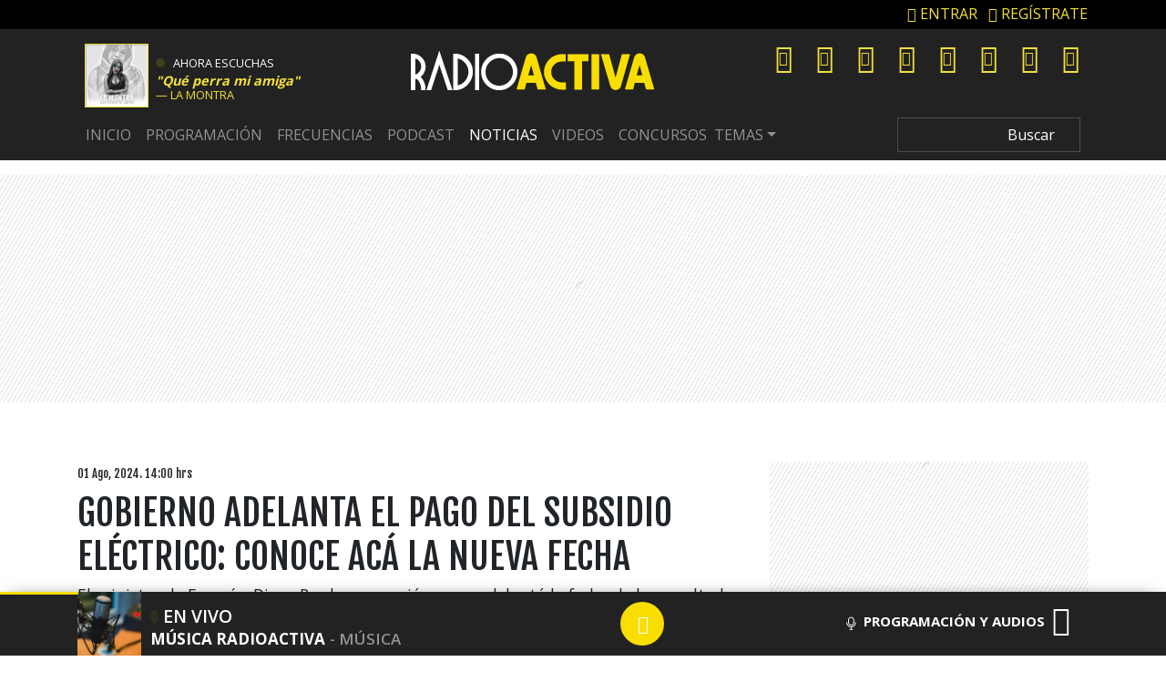

--- FILE ---
content_type: text/css
request_url: https://playertop.radioactiva.cl/psdmedia/media/top/skins/genericv2/assets/radioacktiva/css/fuentes.css
body_size: -163
content:
@font-face {
    font-family: 'proxima_nova';
    src: url('../fonts/proxima_nova_regular.eot');
    src: url('../fonts/proxima_nova_regular.eot?#iefix') format('embedded-opentype'),
         url('../fonts/proxima_nova_regular.woff') format('woff'),
         url('../fonts/proxima_nova_regular.ttf') format('truetype'),
         url('../fonts/proxima_nova_regular.svg#proxima_nova_rgregular') format('svg');
}
@font-face {
    font-family: 'proxima_nova';
    src: url('../fonts/proxima_nova_semibold.eot');
    src: url('../fonts/proxima_nova_semibold.eot?#iefix') format('embedded-opentype'),
         url('../fonts/proxima_nova_semibold.woff') format('woff'),
         url('../fonts/proxima_nova_semibold.ttf') format('truetype'),
         url('../fonts/proxima_nova_semibold.svg#proxima_nova_ltsemibold') format('svg');
    font-weight: 600;
    font-style: normal;
}
@font-face {
    font-family: 'proxima_nova';
    src: url('../fonts/proxima_nova_bold.eot');
    src: url('../fonts/proxima_nova_bold.eot?#iefix') format('embedded-opentype'),
         url('../fonts/proxima_nova_bold.woff') format('woff'),
         url('../fonts/proxima_nova_bold.ttf') format('truetype'),
         url('../fonts/proxima_nova_bold.svg#proxima_nova_rgbold') format('svg');
    font-weight: 700;
    font-style: normal;
}

--- FILE ---
content_type: text/xml;charset=utf-8
request_url: https://np.tritondigital.com/public/nowplaying?mountName=ACTIVA&numberToFetch=1&eventType=track&_=1768361045314
body_size: 758
content:
<?xml version="1.0" encoding="UTF-8"?><nowplaying-info-list><nowplaying-info mountName="ACTIVA" timestamp="1768360887" type="track"><property name="cue_time_start"><![CDATA[1768360887886]]></property><property name="cue_title"><![CDATA[Qué perra mi amiga]]></property><property name="track_album_name"><![CDATA[Qué perra mi amiga]]></property><property name="track_artist_name"><![CDATA[La Montra]]></property><property name="track_cover_url"><![CDATA[https://Recursosweb.prisaradio.com/fotos/dest/010006305590.jpg]]></property><property name="track_id"><![CDATA[705603]]></property></nowplaying-info></nowplaying-info-list>

--- FILE ---
content_type: application/x-javascript;charset=utf-8
request_url: https://smetrics.radioactiva.cl/id?d_visid_ver=5.4.0&d_fieldgroup=A&mcorgid=2387401053DB208C0A490D4C%40AdobeOrg&mid=65174016699245105415586356842014964607&ts=1768361047158
body_size: -40
content:
{"mid":"65174016699245105415586356842014964607"}

--- FILE ---
content_type: application/javascript
request_url: https://www.radioactiva.cl/wp-content/themes/10cha/js/pp/permanent-player.js?ver=25.0.12
body_size: 9181
content:
const DEBUG = {
    enabled: false,
    prefix: '[DEBUG]',
    style: 'background: #222; color: #bada55; padding: 2px;'
};

const AUDIO_RECOMMENDATIONS_URL = "https://fapi-top.prisasd.com/api/v2/search/{PLAYER_NAME}/audio/tags?orderBy=modify_at%7Cdesc&size={SIZE}&tags={ALL_TAGS}";
const AUDIO_SEARCH_URL = "https://fapi-top.prisasd.com/api/v2/search/{PLAYER_NAME}/audio/idref/{ID_REF}";
const LIVE_AUDIO_INTERVAL = 120000;
const DEFAULT_DATA = {
    title: 'Programación local',
    presenter: '',
    image: ajax_player_data ? ajax_player_data.default_image : '',
    radio: "radioactivachile",
    idRef: "radioactiva",
    radioid: "018095"
}
let NEWS_TITLE = "AUDIOS";
let NEWS_TAG = "PALABRA_QUE_ES_NOTICIA_FUTURO_945_P";

let RADIO_DATA = null;
let playerName = ajax_player_data ? ajax_player_data.player_name : '';
let disablePlay = false;
let playerId = null;
let shareUrl = document.location;
let volume = 0.7;
let isMuted = false;
let lastAudios = [];
let permanentPlayer = null;
let externalPlayer = null;
let progressBars = null;
let adsTimer = null;
let adsTimeout = null;
let audio_recomendation = null;
let publi_open_player = false;
let forcePlayTimer = null;
let radio_programation = null;

jQuery(document).ready(function ($) {
    DEBUG.enabled = typeof (wp_debug) != 'undefined' && wp_debug;
    progressBars = jQuery('.progress-bar');

    NEWS_TITLE = 'AUDIO';
    NEWS_TAG = jQuery('#tab-news').data('mount');

    try {
        let default_info = jQuery("#default-radio");
        DEFAULT_DATA.radio = default_info.text();
        DEFAULT_DATA.idRef = default_info.data('idref');
        DEFAULT_DATA.normalized = default_info.data('normalized');
        RADIO_DATA = {
            title: DEFAULT_DATA.title,
            presenter: null,
            image: DEFAULT_DATA.image,
            radio: DEFAULT_DATA.radio,
            idRef: DEFAULT_DATA.idRef,
            radioid: DEFAULT_DATA.radioid,
            time: DEFAULT_DATA.time,
            endTime: DEFAULT_DATA.endTime
        }
        radio_programation = DEFAULT_DATA.idRef;
    } catch (e) {
        DEBUG.enabled && console.log(`%c${DEBUG.prefix} ERROR | When loading the default values`, DEBUG.style, e);
    }

    function initPlayerEvents() {
        PLAYER_FUNCTIONS.load();

        $('.btn-programacion a').click(function (event) {
            console.log('close big player // prog');
            event.preventDefault();
            $('#player-displayed').removeClass('open');
        });

        $('.btn-psp a').click(function (event) {
            console.log('close big player // psp');
            event.preventDefault();
            $('#player-displayed').removeClass('open');
        });
         $('.btn-pqn a').click(function (event) {
            console.log('close big player // pqn');
            event.preventDefault();
            $('#player-displayed').removeClass('open');
        });

        $(document).on('click', '.tab-bar #btn-tab-schedule', e => {
            INTERFACE_FUNCTIONS.openTab('tab-schedule');
        });

        $(document).on('click', '.tab-bar #btn-tab-podcast', e => {
            INTERFACE_FUNCTIONS.openTab('tab-podcast');
        });

        $(document).on('click', '.tab-bar #btn-tab-news', e => {
            INTERFACE_FUNCTIONS.openTab('tab-news');
        });

         $(document).on('click', '.tab-bar #btn-tab-news2', e => {
            INTERFACE_FUNCTIONS.openTab('tab-news2');
        });

        $(document).on('click', '#js-copy', e => {
            DATA_FUNCTIONS.copyToClipboard();
        });

        $(document).on('click', '#permanent-player .js-toggle-player', e => {
            $('#player-displayed').toggleClass('open');
           // HELPERS_ADS.insertPubliPlayerDisplayed();
        });

        $(document).on('click', '#permanent-player .js-toggle-share', e => {
            $('#player-share-tab').toggleClass('open');
        });

        $(document).on('click', '.js-play-menu', e => {
            e.preventDefault();
            $('#player-displayed').addClass('open');
            //HELPERS_ADS.insertPubliPlayerDisplayed();
        });

         $(document).on('click', '.play-main', e => {
             e.preventDefault();
            $('#player-displayed').toggleClass('open');

            //HELPERS_ADS.insertPubliPlayerDisplayed();
        });
          $(document).on('click', '.mob-main-player', e => {
             e.preventDefault();
            $('#player-displayed').toggleClass('open');

            //HELPERS_ADS.insertPubliPlayerDisplayed();
        });



        $(document).on('click', '.progress-bar', e => {
            if (!disablePlay && !PLAYER_FUNCTIONS.isLiveAudioLoaded() && permanentPlayer.API.getDuration() > 0) {
                let newTime = ((e.pageX - $(e.currentTarget).offset().left) / $(e.currentTarget).innerWidth()).toFixed(2);
                newTime = newTime < 0.01 ? 0.01 : newTime > 1 ? 1 : newTime;
                permanentPlayer.API.seek(newTime * (permanentPlayer.API.getDuration() / 1000));
            }
        });

        $(document).on('click', '.js-player-last', e => {
            externalPlayer = null;
            if (!disablePlay && lastAudios.length >= 2) {
                lastAudios.pop();
                const newAudio = lastAudios[lastAudios.length - 1];
                DEBUG.enabled && console.log(`%c${DEBUG.prefix} AUDIO CHANGED`, DEBUG.style, newAudio);
                shareUrl = newAudio.shareUrl;
                PLAYER_FUNCTIONS.pauseAudio();
                playerId = newAudio.id;
                PLAYER_FUNCTIONS.updatePlayer(newAudio);
            }
        });

        $(document).on('click', '.js-player-backward', e => {
            if (!disablePlay) {
                DEBUG.enabled && console.log(`%c${DEBUG.prefix} -15`, DEBUG.style);
                permanentPlayer.API.seek(permanentPlayer.API.getTime() - 15);
            }
        });

        $(document).on('click', '.js-player-play', e => {
            if (!disablePlay) {
                PLAYER_FUNCTIONS.playAudio();
            }
        });

        $(document).on('click', '.js-player-forward', e => {
            if (!disablePlay) {
                DEBUG.enabled && console.log(`%c${DEBUG.prefix} +15`, DEBUG.style);
                permanentPlayer.API.seek(permanentPlayer.API.getTime() + 15);
            }
        });

        $(document).on('click', '.js-player-next', e => {
            if (!disablePlay && audio_recomendation != null) {
                DATA_FUNCTIONS.changeToNextAudio();
            }
        });

        $(document).on('click', '.player-tab .li-data', function () {
            externalPlayer = null;
            if (!disablePlay) {
                shareUrl = $(this).data('url');
                const newPlayerId = $(this).data('player');
                playerId && INTERFACE_FUNCTIONS.updateBtn(playerId);
                if (playerId == newPlayerId) {
                    PLAYER_FUNCTIONS.playAudio();
                } else {
                    PLAYER_FUNCTIONS.pauseAudio();
                    playerId = newPlayerId;
                    PLAYER_FUNCTIONS.addNewAudio();
                }
            }
        });

        $(document).on('click', '#bt-volume', e => {
            isMuted = !isMuted;
            PLAYER_FUNCTIONS.changeVolume();
            if (!isMuted && PLAYER_FUNCTIONS.isLiveAudioLoaded()) {
                permanentPlayer.API.play();
            }
        });

        $(document).on('click', '.js-radio-play', function () {
            externalPlayer = null;
            if (!disablePlay) {
                //INTERFACE_FUNCTIONS.disableButtons();
                lastAudios = [];
                const newAudio = {
                    id: $(this).data('player'),
                    image: DEFAULT_DATA.image,
                     type: "En Directo",
                    title: "",
                    presenter: "",
                    shareUrl: document.location,
                    radio: $(this).text(),
                    idRef: $(this).data('idref'),
                    radioid: $(this).data('radioid'),
                };

                RADIO_DATA = {
                    title: null,
                    presenter: null,
                    image: DEFAULT_DATA.image,
                    radio: newAudio.radio,
                    idRef: newAudio.idRef,
                    time: "00:00",
                    endTime: "23:59",
                    radioid: newAudio.radioid,
                }
                DEBUG.enabled && console.log(`%c${DEBUG.prefix} RADIO LIVE ${newAudio.title}`, DEBUG.style, newAudio);
                DATA_FUNCTIONS.updateSchedule(newAudio.idRef);

                shareUrl = newAudio.shareUrl;
                PLAYER_FUNCTIONS.pauseAudio();
                playerId = newAudio.id;
                lastAudios.push(newAudio);

                DATA_FUNCTIONS.updateRadioAnalytics(RADIO_DATA.idRef);
                PLAYER_FUNCTIONS.updatePlayer(newAudio);
            }
        });

        $(document).on('click', '#return-live', e => {
            externalPlayer = null;
            if (!disablePlay) {
              //  INTERFACE_FUNCTIONS.disableButtons();
                lastAudios = [];
                const newAudio = {
                    id: '018095',
                    image: DEFAULT_DATA.image,
                    type: "En Directo",
                    title: DEFAULT_DATA.title,
                    presenter: DEFAULT_DATA.presenter,
                    shareUrl: document.location,
                    radio: DEFAULT_DATA.radio,
                    idRef: DEFAULT_DATA.idRef,
                };

                DEBUG.enabled && console.log(`%c${DEBUG.prefix} RETURN TO LIVE`, DEBUG.style, newAudio);

                shareUrl = newAudio.shareUrl;
                PLAYER_FUNCTIONS.pauseAudio();
                playerId = newAudio.id;
                lastAudios.push(newAudio);

                DATA_FUNCTIONS.updateRadioAnalytics(newAudio.idRef);
                PLAYER_FUNCTIONS.updatePlayer(newAudio);
            }
        });

        $(document).on('click', '.volume-control div', e => {
            volume = ((e.pageX - $(e.currentTarget).offset().left) / $(e.currentTarget).innerWidth()).toFixed(2);
            volume = volume < 0.01 ? 0.01 : volume > 1 ? 1 : volume;
            isMuted = false;
            PLAYER_FUNCTIONS.changeVolume();
            if (PLAYER_FUNCTIONS.isLiveAudioLoaded()) {
                permanentPlayer.API.play();
            }
        });

        $(window).on('resize', () => {
            DATA_FUNCTIONS.addSrollTotext();
        });

        $(document).on('click', '#closed-player #player-data-part', () => {
            if ($(window).width() <= 767) {
                $('#player-displayed').toggleClass('open');
                //HELPERS_ADS.insertPubliPlayerDisplayed();
            }
        });
    }

    function linkPlayers() {
        $(document).off('click', '.js-play').on('click', '.js-play', function () {
            let id_media = $(this).data('idref');
            DEBUG.enabled && console.log(`%c${DEBUG.prefix} MEDIA | Load from post player`, DEBUG.style, id_media);
            if (permanentPlayer.API.getSettings().id_media != id_media) {
                playerId && INTERFACE_FUNCTIONS.updateBtn(playerId);
                PLAYER_FUNCTIONS.pauseAudio();
                playerId = 'ext-' + id_media;
                PLAYER_FUNCTIONS.playNewAudio(id_media);
            } else {
                if ($(this).find('.fas.fa-play').length > 0) {
                    PLAYER_FUNCTIONS.playAudio();
                } else {
                    PLAYER_FUNCTIONS.pauseAudio();
                }
            }
        });

        $(document).off('click', '#detail-episode-list .play-icon-episode').on('click', '#detail-episode-list .play-icon-episode', function () {
            let id_media = $(this).data('idref');
            externalPlayer = $(this);
            shareUrl = document.location;
            DEBUG.enabled && console.log(`%c${DEBUG.prefix} MEDIA | Load from Podcast`, DEBUG.style, id_media);
            playerId = 'podcast-' + id_media;

            if (id_media != null) {
                if (permanentPlayer.API.getSettings().id_media != id_media) {
                    let newDataPlayer = {
                        id: id_media,
                        image: document.getElementById("image-" + id_media).src,
                        type: 'Podcast',
                        title: document.getElementById("title-" + id_media).textContent,
                        presenter: '',
                        shareUrl: shareUrl ? shareUrl : document.location,
                        radio: document.getElementById("podcast-title-text").textContent,
                        idRef: id_media,
                    }

                    lastAudios.push(newDataPlayer);
                    PLAYER_FUNCTIONS.updatePlayer(newDataPlayer);
                } else {
                    if ($(this).find('.fas.fa-play').length > 0) {
                        PLAYER_FUNCTIONS.playAudio();
                    } else {
                        PLAYER_FUNCTIONS.pauseAudio();
                    }
                }
            }
        });
    }

    const HELPERS_ADS = {
        openAds: (type = "audio") => {
            jQuery('#player-displayed').removeClass('open');
            if (document.getElementById("publi_banner_sync").innerHTML != '') {
                jQuery('#publi-part').addClass('h-auto');
            }
            if (type != "audio" || document.getElementById("publi_banner_sync").innerHTML != '') {
                jQuery('#publi-part').addClass('open');
            }

            jQuery('#publi-layer').addClass('open');
            PLAYER_FUNCTIONS.removeForcePlayTimer();
        },

        closeAds: () => {
            if (adsTimer != null) {
                clearInterval(adsTimer);
                adsTimer = null;
            }
            if (adsTimeout != null) {
                clearTimeout(adsTimeout);
                adsTimeout = null;
            }
            disablePlay = false;
            jQuery('#publi-part').removeClass('open');
            jQuery('#publi-part').removeClass('h-auto');
            jQuery('#publi-layer').removeClass('open');
            INTERFACE_FUNCTIONS.updatePlayButton();
        },

        adsCountdown: (time, type = "video") => {
            DEBUG.enabled && console.log(`%c${DEBUG.prefix} NEW ADVERTISING - ${time}s`, DEBUG.style);
            disablePlay = true;
            HELPERS_ADS.openAds(type);
            jQuery('.player-controls-part .js-player-play').html("<b>" + time + "'</b>");

            adsTimer = setInterval(function () {
                --time;
                jQuery('.player-controls-part .js-player-play').html("<b>" + time + "'</b>");
                if (time <= 0) {
                    clearInterval(adsTimer);
                    adsTimer = null;
                    HELPERS_ADS.closeAds();
                }
            }, 1000);
            adsTimeout = setTimeout(function () {
                disablePlay = false;
                INTERFACE_FUNCTIONS.updatePlayButton();
                DATA_FUNCTIONS.updateDataLoaded();
                DATA_FUNCTIONS.dataLoaded();
            }, 1000 * parseInt(time));
        },
        // insertPubliPlayerDisplayed: () => {
        //     if (!publi_open_player && typeof (PBS) != 'undefined') {
        //         publi_open_player = true;
        //         let div = jQuery("#publi-player-tab").data('d');
        //         let pos = jQuery("#publi-player-tab").data('p');
        //         PBS.fn.requestAdSlot(
        //             [{
        //                 d: div,
        //                 p: pos,
        //                 s: [
        //                     [300, 250]
        //                 ]
        //             }],
        //             gtpdata.keywords.toString(),
        //             gtpdata.gtpadunit
        //         );
        //     }
        // }
    };

    const PLAYER_FUNCTIONS = {
        addNewAudio: () => {
            externalPlayer = null;
            let image = jQuery('#image-' + playerId).attr('src');
              jQuery('#return-live').removeClass('d-none');
            let newDataPlayer = {
                id: playerId,
                image: image ? image : DEFAULT_DATA.image,
                type: playerId.includes("podcast-") ? 'Podcast' : playerId.includes("news-") ? NEWS_TITLE : "En Directo",
                title: playerId.includes("podcast-") ? jQuery('#subtitle-' + playerId).text() : '',
                presenter: playerId.includes("news-") ? jQuery('#title-' + playerId).text() : playerId.includes("podcast-") ? jQuery('#subtitle-' + playerId).data('presenter') : '',
                shareUrl: shareUrl ? shareUrl : document.location,
                radio: playerId.includes("podcast-") ? jQuery('#title-' + playerId).text() : DEFAULT_DATA.radio,
                idRef: jQuery('#data-' + playerId).data('idref'),
            }

            lastAudios.push(newDataPlayer);
            PLAYER_FUNCTIONS.updatePlayer(newDataPlayer);
        },
        updatePlayer: (playerData) => {
            jQuery('#player-data-part .data-default').show();
            DATA_FUNCTIONS.updateDataLoaded();
            jQuery('#player-data-part .data-loaded').hide();
            if (playerData.idRef) {
                PLAYER_FUNCTIONS.playNewAudio(playerData.idRef);
            }
            permanentPlayer.API.setVolume(volume);
            !disablePlay && PLAYER_FUNCTIONS.togglePlayer();
            audio_recomendation = null;
            INTERFACE_FUNCTIONS.disableButtons();
            DEBUG.enabled && console.log(`%c${DEBUG.prefix} INFO | LAST AUDIOS`, DEBUG.style, lastAudios);
            jQuery('.js-player-last').prop('disabled', !(lastAudios.length > 1));
        },

        togglePlayer: () => {
            if (permanentPlayer != null) {
                if (PLAYER_FUNCTIONS.isPlaying()) {
                    PLAYER_FUNCTIONS.pauseAudio();
                    INTERFACE_FUNCTIONS.updatePlayButton();
                }
            }
        },
        playAudio: () => {
            if (permanentPlayer != null) {
                if (PLAYER_FUNCTIONS.isLiveAudioLoaded()) {
                    INTERFACE_FUNCTIONS.disableButtons();
                    jQuery('#return-live').addClass('d-none');
                } else {
                    jQuery('#return-live').removeClass('d-none');
                }
                if (!PLAYER_FUNCTIONS.isPlaying()) {
                    permanentPlayer.API.play();
                } else {
                    PLAYER_FUNCTIONS.pauseAudio();
                }
                INTERFACE_FUNCTIONS.updatePlayButton();
            }
        },
        pauseAudio: () => {
            if (permanentPlayer != null && PLAYER_FUNCTIONS.isPlaying()) {
                permanentPlayer.API.pause();
                INTERFACE_FUNCTIONS.updatePlayButton();
            }
        },
        removeForcePlayTimer: () => {
            if (forcePlayTimer != null) {
                clearTimeout(forcePlayTimer);
                forcePlayTimer = null;
            }
        },
        changeVolume: () => {
            if (permanentPlayer != null) {
                if (isMuted) {
                    permanentPlayer.API.mute();
                } else {
                    permanentPlayer.API.setVolume(volume);
                }
            }
            INTERFACE_FUNCTIONS.updateVolumeControls();
        },
        isPlaying: () => {
            return permanentPlayer.API.getStatus() == 'play';
        },
        isLiveAudioLoaded: () => {
            return permanentPlayer.getSettings().topPlayer.media.isLive;
        },
        getConfigObject: (id_media, type = 'audio', autoplay = true, id_cuenta = playerName, id_player = '522') => {
            return {
                dev: false,
                id_cuenta: id_cuenta,
                id_player: id_player,
                id_media: id_media,
                media_type: type,
                id_container: 'player-top',
                topPlayer: {
                    ad: {
                        container: 'publi-part'
                    },
                    media: {
                        dist: ajax_player_data.player_dist,
                        autoplay: autoplay,
                        container_banner_bigbox: 'publi_banner_sync'
                    }
                }
            }
        },
        playNewAudio: (idRef, type = 'audio', autoplay = true) => {
            DEBUG.enabled && console.log(`%c${DEBUG.prefix} STATUS | NEW AUDIO`, DEBUG.style, idRef);
            permanentPlayer.reset(PLAYER_FUNCTIONS.getConfigObject(idRef, type, autoplay));
        },
        load: () => {
            if (DEBUG.enabled) {
                /* window.mm_ttag = true; */
                window.mm_lsid = ((Math.random() * 1000000) | 0);
            }

            /*window.mm_nocss = true;*/
            window.mm_all_ads = true;
            window.mm_tap_banners = 'banners=300x250';
            window.mm_timevideo_ad = 2;
            window.mm_companion_ad_300_250 = 'publi_banner_sync';
            window.ttt29 = true;

            permanentPlayer = new psd.media.TopEmbed(PLAYER_FUNCTIONS.getConfigObject(RADIO_DATA.idRef, "audio", false));
            permanentPlayer.addEventListener(psd.media.TopEmbedEvent.EVENT_INI, PLAYER_FUNCTIONS.init);
            DEBUG.enabled && console.log(`%c${DEBUG.prefix} STATUS | Loaded`, DEBUG.style);
        },
        init: (e) => {
            DEBUG.enabled && console.log(`%c${DEBUG.prefix} INITIALISING PERMANENT PLAYER`, DEBUG.style, e);

            $("#permanent-player").show();
            const am = permanentPlayer.getMediaPlayer().getAdModule();
            DATA_FUNCTIONS.updateDataFromExternal(null, true);
            DATA_FUNCTIONS.setProgressInterval();

            permanentPlayer.API.onLoadingStart = e => {
                PLAYER_FUNCTIONS.removeForcePlayTimer();
                DEBUG.enabled && console.log(`%c${DEBUG.prefix} STATUS | onLoadingStart`, DEBUG.style, e);
                INTERFACE_FUNCTIONS.showPlaySpinner();
                DATA_FUNCTIONS.updateDataLoaded(true);
                if (playerId != null && playerId.includes("news-")) {
                    DATA_FUNCTIONS.getRecomendation(e.id, 5, NEWS_TAG);
                } else if (playerId != null && playerId.includes("podcast-")) {
                    let titlePodcast = jQuery('#closed-player .js-player-radio').text();
                    if (titlePodcast) {
                        titlePodcast = titlePodcast.toLowerCase();
                        titlePodcast = titlePodcast.replaceAll(' ', '_')
                        DATA_FUNCTIONS.getRecomendation(e.id, 10, titlePodcast);
                    } else {
                        DATA_FUNCTIONS.getRecomendation(e.id);
                    }
                } else {
                    DATA_FUNCTIONS.getRecomendation(e.id);
                }

                if (!disablePlay) {
                    forcePlayTimer = setTimeout(function () {
                        DEBUG.enabled && console.log(`%c${DEBUG.prefix} ERROR | Forced to play`, DEBUG.style);
                        permanentPlayer.API.play();
                    }, 1000 * 10);
                }
            }
            permanentPlayer.API.onStatusChange = e => {
                DEBUG.enabled && console.log(`%c${DEBUG.prefix} STATUS | onStatusChange`, DEBUG.style, e);

                if (e.data.status === 'play' || e.data.status === 'pause' || e.data.status === 'stop') {
                    INTERFACE_FUNCTIONS.updatePlayButton();
                    PLAYER_FUNCTIONS.removeForcePlayTimer();
                }

                if (e.data.status === 'stop' && PLAYER_FUNCTIONS.isLiveAudioLoaded()) {
                    jQuery('.image-player').attr('src', RADIO_DATA.image);
                    jQuery('.js-player-title').html(RADIO_DATA.title);
                     if (RADIO_DATA.presenter == 'El Gran Sonido') RADIO_DATA.presenter = 'Música 24/7';
                    jQuery('#player-layer .js-player-presenter').html(RADIO_DATA.presenter != null ? "- " + RADIO_DATA.presenter : '');
                    jQuery('#player-displayed .js-player-presenter').html(RADIO_DATA.presenter != null ? "" + RADIO_DATA.presenter : '');
                    DATA_FUNCTIONS.addSrollTotext();
                }
            }
            permanentPlayer.API.onProgress = e => {
                !PLAYER_FUNCTIONS.isLiveAudioLoaded() && DATA_FUNCTIONS.updateProgress(e.data.currentTime, e.data.totalTime);
            }
            permanentPlayer.API.onPositionChange = e => {
                DEBUG.enabled && console.log(`%c${DEBUG.prefix} STATUS | onPositionChange`, DEBUG.style, e);
                DATA_FUNCTIONS.setProgressInterval();
            }
            permanentPlayer.API.onMediaBegin = e => {
                DEBUG.enabled && console.log(`%c${DEBUG.prefix} MEDIA | onMediaBegin`, DEBUG.style, e);
                INTERFACE_FUNCTIONS.updatePlayButton();
            }
            permanentPlayer.API.onMediaEnd = e => {
                DEBUG.enabled && console.log(`%c${DEBUG.prefix} MEDIA | onMediaEnd`, DEBUG.style, e);
                DATA_FUNCTIONS.changeToNextAudio();
            }
            permanentPlayer.getMediaPlayer().getMediaModule().addEventListener(emic.top.event.MediaEvent.ON_RESET_COMPLETE, function () {
                DEBUG.enabled && console.log(`%c${DEBUG.prefix} RESET`, DEBUG.style, e);
            });
            permanentPlayer.API.onLoadingAdStart = e => {
                DEBUG.enabled && console.log(`%c${DEBUG.prefix} ADS | onLoadingAdStart`, DEBUG.style, e);
                HELPERS_ADS.openAds();
            }
            permanentPlayer.API.onAdStart = e => {
                DEBUG.enabled && console.log(`%c${DEBUG.prefix} ADS | onAdStart`, DEBUG.style, e);
                HELPERS_ADS.adsCountdown(Math.floor(e.data.duration), e.contentType);
            }
            permanentPlayer.API.onAdEnd = e => {
                DEBUG.enabled && console.log(`%c${DEBUG.prefix} ADS | onAdEnd`, DEBUG.style, e);
                HELPERS_ADS.closeAds();
            }
            permanentPlayer.API.onAdSkip = e => {
                DEBUG.enabled && console.log(`%c${DEBUG.prefix} ADS | onAdSkip`, DEBUG.style, e);
                HELPERS_ADS.closeAds();
            }
            permanentPlayer.API.onAdError = e => {
                DEBUG.enabled && console.log(`%c${DEBUG.prefix} ADS | onAdError`, DEBUG.style, e);
                HELPERS_ADS.closeAds();
            }
            permanentPlayer.API.onOrderExternal = function (ev) {
                DEBUG.enabled && console.log(`%c${DEBUG.prefix} MEDIA | onOrderExternal`, DEBUG.style, ev);
                if (ev != null && ev.data != null && ev.data.order != null && ev.data.order == "metadata" && ev.data.params != null && ev.data.params.cuePoint != null) {
                    jQuery('.image-player').attr('src', ev.data.params.cuePoint.coverURL != null ? ev.data.params.cuePoint.coverURL : RADIO_DATA.image);
                    jQuery('.js-player-title').html(ev.data.params.cuePoint.cueTitle != null ? ev.data.params.cuePoint.cueTitle : RADIO_DATA.title);
                    jQuery('#player-layer .js-player-presenter').html(ev.data.params.cuePoint.artistName != null ? "- " + ev.data.params.cuePoint.artistName : RADIO_DATA.presenter != null ? "- " + RADIO_DATA.presenter : '');
                    jQuery('#player-displayed .js-player-presenter').html(ev.data.params.cuePoint.artistName != null ? ev.data.params.cuePoint.artistName : RADIO_DATA.presenter != null ? "- " + RADIO_DATA.presenter : '');

                    DATA_FUNCTIONS.addSrollTotext();
                }
            }
            am.addEventListener(emic.top.event.AdEvent.ON_AD_INSTREAM_START, e => {
                DEBUG.enabled && console.log(`%c${DEBUG.prefix} ADS | ON_AD_INSTREAM_START`, DEBUG.style, e);
                permanentPlayer.API.externalOrder('banner_start', e);
                HELPERS_ADS.openAds();
            });
            am.addEventListener(emic.top.event.AdEvent.ON_AD_INSTREAM_END, e => {
                DEBUG.enabled && console.log(`%c${DEBUG.prefix} ADS | ON_AD_INSTREAM_END`, DEBUG.style, e);
                permanentPlayer.API.externalOrder('banner_end', e);
                HELPERS_ADS.closeAds();
            });
        }
    };

    const INTERFACE_FUNCTIONS = {
        updatePlayButton: () => {
            if (permanentPlayer != null) {
                if (!PLAYER_FUNCTIONS.isPlaying()) {
                    jQuery('.player-controls-part .js-player-play').html('<i class="fas fa-play"></i>');
                } else {
                    jQuery('.player-controls-part .js-player-play').html('<i class="fas fa-pause"></i>');
                }
                playerId && INTERFACE_FUNCTIONS.updateBtn(playerId);
            }

            if (externalPlayer != null) {
                if (externalPlayer.hasClass('play-icon-episode')) {
                    try {
                        if (!PLAYER_FUNCTIONS.isPlaying()) {
                            document.getElementById("btn-play-" + permanentPlayer.API.getSettings().id_media).classList.add("fa-play");
                            document.getElementById("btn-play-" + permanentPlayer.API.getSettings().id_media).classList.remove("fa-pause");
                        } else {
                            document.getElementById("btn-play-" + permanentPlayer.API.getSettings().id_media).classList.remove("fa-play");
                            document.getElementById("btn-play-" + permanentPlayer.API.getSettings().id_media).classList.add("fa-pause");
                        }
                    } catch (e) {}
                }
            }
        },

        disableButtons: () => {
            jQuery('.js-player-last').prop('disabled', true);
            jQuery('.js-player-backward').prop('disabled', true);
            jQuery('.js-player-forward').prop('disabled', true);
            jQuery('.js-player-next').prop('disabled', true);
            console.log ('controles out');
        },

        updateBtn: (id) => {
            if (id != null && permanentPlayer != null && !PLAYER_FUNCTIONS.isLiveAudioLoaded()) {
                try {
                    if (!PLAYER_FUNCTIONS.isPlaying()) {
                        document.getElementById('btn-' + id).classList.add("fa-play");
                        document.getElementById('btn-' + id).classList.remove("fa-pause");
                    } else {
                        document.getElementById('btn-' + id).classList.remove("fa-play");
                        document.getElementById('btn-' + id).classList.add("fa-pause");
                    }
                } catch (e) {}
            }
        },

        updateVolumeControls: () => {
            if (isMuted) {
                jQuery('.volume-control span').css("width", '0%');
                jQuery('#bt-volume').removeClass('active');
            } else {
                jQuery('.volume-control span').css("width", `${volume * 100}%`);
                jQuery('#bt-volume').addClass('active');
            }
        },

        showPlaySpinner: () => {
            jQuery('.player-controls-part .js-player-play').html('<i class="fas fa-spinner"></i>');
        },

        openTab: (tabName) => {
            let tabs = document.getElementsByClassName("player-tab");
            let btnTabs = document.getElementsByClassName("tab-button");
            for (let i = 0; i < tabs.length; i++) {
                if (tabs[i].id != tabName) {
                    tabs[i].style.display = "none";
                }
            }

            for (let i = 0; i < btnTabs.length; i++) {
                if (btnTabs[i].id != tabName) {
                    btnTabs[i].classList.remove("active");
                }
            }

            if (jQuery(window).width() <= 767) {
                if (document.getElementById(tabName).style.display == "block") {
                    document.getElementById(tabName).style.display = "none";
                    document.getElementById("btn-" + tabName).classList.remove("active");
                } else {
                    document.getElementById(tabName).style.display = "block";
                    document.getElementById("btn-" + tabName).classList.add("active");
                }
            } else {
                document.getElementById(tabName).style.display = "block";
                document.getElementById("btn-" + tabName).classList.add("active");
            }
        }
    };

    const DATA_FUNCTIONS = {};
    DATA_FUNCTIONS.updateProgress = (current, total) => {
        let time = "00:00:00";
        let endTime = "23:59:00";

        if (total == current) {
            PLAYER_FUNCTIONS.pauseAudio();
        }
        time = DATA_FUNCTIONS.secondsToString(current, true);
        endTime = DATA_FUNCTIONS.secondsToString(total, true);

        jQuery('.js-player-backward').prop('disabled', PLAYER_FUNCTIONS.isLiveAudioLoaded() || permanentPlayer.API.getTime() < 16);
        jQuery('.js-player-forward').prop('disabled', PLAYER_FUNCTIONS.isLiveAudioLoaded() || (permanentPlayer.API.getDuration() - permanentPlayer.API.getTime()) < 16);

        DATA_FUNCTIONS.updateTimers(time, endTime);
        DATA_FUNCTIONS.updateProgressBar(current, total);
    };
    DATA_FUNCTIONS.updateProgressBar = (current, total) => {
        let percent = (current / total) * 100;
        if (percent > 100) {
            percent = 100;
        }

        progressBars && progressBars.css("width", `${percent}%`);

        if (PLAYER_FUNCTIONS.isLiveAudioLoaded() && percent >= 100) {
            DATA_FUNCTIONS.updateSchedule(RADIO_DATA.idRef);
        }
    };

    DATA_FUNCTIONS.dataLoaded = () => {
        jQuery('#player-data-part .data-default').hide();
        jQuery('#player-data-part .data-loaded').css('display', 'flex');
    };

    DATA_FUNCTIONS.updateDataLoaded = (initial = false) => {
        if (PLAYER_FUNCTIONS.isLiveAudioLoaded()) {
            DATA_FUNCTIONS.updateDataFromExternal(null, initial);
        } else if (lastAudios.length > 0) {
            const data = lastAudios[lastAudios.length - 1];
            if (data.idRef == permanentPlayer.API.getSettings().id_media) {
                DEBUG.enabled && console.log(`%c${DEBUG.prefix} NOW`, DEBUG.style, data);
                jQuery('.image-player').attr('src', data.image);
                jQuery('.js-player-type').html(data.type.toLowerCase().trim() == 'en vivo' ? "<i class='fa fa-circle'></i> " + data.type : data.type);
                jQuery('.js-player-title').html(!data.title && PLAYER_FUNCTIONS.isLiveAudioLoaded ? jQuery('#player-top_TopPlayerpistaPlayer').text() : data.title);
                jQuery('.js-player-radio').html(data.radio);
                if ((data.id).includes("news-")) {
                    jQuery('#closed-player .js-player-presenter').html('');
                } else {
                    jQuery('#closed-player .js-player-presenter').html('');
                }
                jQuery('#player-displayed .js-player-presenter').html('');
                DATA_FUNCTIONS.updateShareUrls();
                DATA_FUNCTIONS.dataLoaded();
                DATA_FUNCTIONS.addSrollTotext();
            } else {
                DATA_FUNCTIONS.updateDataFromExternal(permanentPlayer.API.getSettings().id_media);
            }
        } else {
            DATA_FUNCTIONS.updateDataFromExternal();
        }
    };
    DATA_FUNCTIONS.updateShareUrls = () => {
        jQuery('#player-share-tab input').val(shareUrl);
        jQuery('#player-share-tab #facebook-btn').attr("href", "http://facebook.com/sharer/sharer.php?u=" + shareUrl);
        try {
            jQuery('#player-share-tab #twitter-btn').attr("href", "http://twitter.com/share?text=" + jQuery('.js-player-title')[0].innerText + "&url=" + shareUrl + "&via=RadioActivaCL");
            jQuery('#player-share-tab #whatsapp-btn').attr("href", "https://api.whatsapp.com/send?text=" + jQuery('.js-player-title')[0].innerText + "%20" + shareUrl);
        } catch (e) {
            DEBUG.enabled && console.log(`%c${DEBUG.prefix} Fail when update share urls`, DEBUG.style);
        }
    };
    DATA_FUNCTIONS.copyToClipboard = () => {
        let copyText = document.getElementById("text-to-copy");
        copyText.select();
        copyText.setSelectionRange(0, 99999);
        document.execCommand("copy");
    };
    DATA_FUNCTIONS.secondsToString = (duration, hideHours = true) => {
        let seconds = Math.floor(duration % 60);
        let minutes = Math.floor((duration / 60) % 60);
        let hours = Math.floor((duration / (60 * 60)) % 24);

        hours = (hours < 10) ? '0' + hours : hours;
        minutes = (minutes < 10) ? '0' + minutes : minutes;
        seconds = (seconds < 10) ? '0' + seconds : seconds;

        return (hideHours ? '' : hours + ':') + minutes + (hideHours ? ':' + seconds : 'h');
    };
    DATA_FUNCTIONS.updateDataFromExternal = (idref = null, initial = false) => {
        if (PLAYER_FUNCTIONS.isLiveAudioLoaded()) {
            DATA_FUNCTIONS.updateRadioLiveData(RADIO_DATA.idRef, initial);
        } else {
            let title = permanentPlayer.getMediaPlayer().getData().mediaData.title;
            let type = jQuery('#player-top_TopPlayerlabelPlayer').text();

            
            jQuery('.image-player').attr('src', DEFAULT_DATA.image);
            jQuery('.js-player-title').html(title != null && title != '' ? title : DEFAULT_DATA.title);
            jQuery('.js-player-type').html(type.toLowerCase().trim() == 'en vivo' ? "<i class='fas fa-circle'></i> " + type : type);
            jQuery('.js-player-presenter').html('');
            jQuery('.js-player-radio').html(DEFAULT_DATA.radio);
            DATA_FUNCTIONS.updateShareUrls();
            DATA_FUNCTIONS.dataLoaded();
            DATA_FUNCTIONS.addSrollTotext();
        }
    };
    DATA_FUNCTIONS.addSrollTotext = () => {
        let divWidth = jQuery('#player-layer .player-info .player-info-title').width();
        let bWidth = jQuery('#player-layer .player-info .player-info-title b').width();
        let spanWidth = jQuery('#player-layer .player-info .player-info-title span').width();

        if ((bWidth + spanWidth) >= divWidth) {
            jQuery("#scrolltext").addClass("scroll-text");
        } else {
            jQuery("#scrolltext").removeClass("scroll-text");
        }
    };
    DATA_FUNCTIONS.setProgressInterval = () => {
        PLAYER_FUNCTIONS.isLiveAudioLoaded() && DATA_FUNCTIONS.updateRadioTime();
        window.liveAudioInterval && clearInterval(window.liveAudioInterval);
        if (PLAYER_FUNCTIONS.isLiveAudioLoaded()) {
            DATA_FUNCTIONS.updateRadioProgress();
            window.liveAudioInterval = setInterval(() => DATA_FUNCTIONS.updateRadioProgress(), LIVE_AUDIO_INTERVAL);
        }
    };
    DATA_FUNCTIONS.updateTimers = (time, endTime) => {
        if (document.getElementById('start-time').innerText != time) {
            document.getElementById('start-time').innerText = time;
        }
        if (document.getElementById('end-time').innerText != endTime) {
            document.getElementById('end-time').innerText = endTime;
        }
    };
    DATA_FUNCTIONS.updateRadioProgress = () => {
        let today = DATA_FUNCTIONS.getTodayDate();
        const dateEnd = new Date(today.toDateString() + " " + RADIO_DATA.endTime);
        const dateStart = new Date(today.toDateString() + " " + RADIO_DATA.time);
        const endTime = dateEnd.getTime() - dateStart.getTime();
        const startTime = dateEnd.getTime() - today.getTime();

        DATA_FUNCTIONS.updateProgressBar(endTime - startTime, endTime);
    };
    DATA_FUNCTIONS.updateRadioTime = () => {
        let allPrograms = jQuery("#tab-schedule ul li");
        if (allPrograms && allPrograms[0]) {
            RADIO_DATA.time = jQuery(allPrograms[0]).data("time");
            RADIO_DATA.endTime = jQuery(allPrograms[0]).data("endtime");
            RADIO_DATA.presenter = jQuery(allPrograms[0]).data("presenter");
            RADIO_DATA.title = jQuery(allPrograms[0]).data("program");
            DATA_FUNCTIONS.updateTimers(RADIO_DATA.time, RADIO_DATA.endTime);
            let allImages = jQuery(allPrograms[0]).children("img");
            if (allImages && allImages[0]) {
                RADIO_DATA.image = jQuery(allImages[0]).attr('src');
                jQuery('.image-player').attr('src', RADIO_DATA.image);
            }
        }
    };
    DATA_FUNCTIONS.updateLiveRadioFromSchedule = () => {
        if (PLAYER_FUNCTIONS.isLiveAudioLoaded()) {
            DATA_FUNCTIONS.updateRadioTime();
            let title = permanentPlayer.getMediaPlayer().getData().mediaData.nombrePrograma;
            let type = jQuery('#player-top_TopPlayerlabelPlayer').text();
            if (type == 'EN DIRECTO') { type = 'En Vivo'; }
            let radio = permanentPlayer.getMediaPlayer().getData().mediaData.title;
            jQuery('.image-player').attr('src', RADIO_DATA.image != null ? RADIO_DATA.image : DEFAULT_DATA.image);
            jQuery('.js-player-title').html(title != null && title != '' ? title : RADIO_DATA.title != null ? RADIO_DATA.title : DEFAULT_DATA.title);
            jQuery('.js-player-type').html(type.toLowerCase().trim() == 'en vivo' ? "<i class='fa fa-circle'></i> " + type : type);
            if (RADIO_DATA.presenter == 'El Gran Sonido') RADIO_DATA.presenter = 'Música 24/7';
            jQuery('#player-layer .js-player-presenter').html(RADIO_DATA.presenter != null ? "- " + RADIO_DATA.presenter : '');
            jQuery('#player-displayed .js-player-presenter').html(RADIO_DATA.presenter != null ? "" + RADIO_DATA.presenter : '');
            jQuery('.js-player-radio').html(radio != null && radio != '' ? radio : DEFAULT_DATA.radio);
        }
        DATA_FUNCTIONS.updateShareUrls();
        DATA_FUNCTIONS.dataLoaded();
        DATA_FUNCTIONS.addSrollTotext();
    };
    DATA_FUNCTIONS.getRecomendation = async (idref, size = 10, tag = '', anotherTry = true) => {
        if (PLAYER_FUNCTIONS.isLiveAudioLoaded()) {
            jQuery('.js-player-next').prop('disabled', true);
            return;
        }
        DEBUG.enabled && console.log(`%c${DEBUG.prefix} GET RECOMENDATION FROM ${idref} | ${size} | ${tag}`, DEBUG.style);
        if (tag != '') {
            tag = DATA_FUNCTIONS.removeAccents(tag);
            let allRecomendations = await DATA_FUNCTIONS.searchFromApi(idref, size, tag);
            if (allRecomendations) {
                const AUDIO_FECH = allRecomendations.find(audio => !DATA_FUNCTIONS.isInLastAudios(audio.idref));
                if (AUDIO_FECH) {
                    audio_recomendation = {
                        id: AUDIO_FECH.idref ? AUDIO_FECH.idref : DEFAULT_DATA.idRef,
                        image: AUDIO_FECH.url_thumbnail ? AUDIO_FECH.url_thumbnail : DEFAULT_DATA.image,
                        type: AUDIO_FECH.islive ? "En Directo" : tag == NEWS_TAG ? NEWS_TITLE : 'Podcast',
                        title: AUDIO_FECH.name ? AUDIO_FECH.name : DEFAULT_DATA.title,
                        presenter: AUDIO_FECH.author ? AUDIO_FECH.author : DEFAULT_DATA.presenter,
                        shareUrl: document.location,
                        radio: DEFAULT_DATA.radio,
                        idRef: AUDIO_FECH.idref ? AUDIO_FECH.idref : DEFAULT_DATA.idRef,
                    };
                    let podcastTag = AUDIO_FECH.tags.find(tag => tag.type === 'OSPR');
                    if (podcastTag) {
                        audio_recomendation.radio = podcastTag.description ? podcastTag.description : DEFAULT_DATA.radio;
                    } else {
                        podcastTag = AUDIO_FECH.tags.find(tag => tag.enable_keyword && tag.keyword != null);
                        if (podcastTag) {
                            audio_recomendation.radio = podcastTag.description ? podcastTag.description : DEFAULT_DATA.radio;
                        }
                    }
                }
                if (audio_recomendation != null) {
                    jQuery('.js-player-next').prop('disabled', false);
                } else if (anotherTry) {
                    DATA_FUNCTIONS.getRecomendation(idref, 10, '');
                } else {
                    jQuery('.js-player-next').prop('disabled', true);
                }
            }
        } else {
            let audioData = await DATA_FUNCTIONS.getAudioDataFromApi(idref);
            if (audioData) {
                let podcastTag = audioData.tags.find(tag => tag.type === 'OSPR');
                if (podcastTag == null) {
                    podcastTag = audioData.tags.find(tag => tag.enable_keyword && tag.keyword != null);
                }
                if (podcastTag != tag) {
                    DATA_FUNCTIONS.getRecomendation(idref, 10, podcastTag.name, false);
                }
            }
        }
    };
    DATA_FUNCTIONS.searchFromApi = async (idref, size = 10, tag = '') => {
        let result = null;
        let fechURL = AUDIO_RECOMMENDATIONS_URL.replaceAll('{PLAYER_NAME}', playerName);
        fechURL = fechURL.replaceAll('{SIZE}', size);
        fechURL = fechURL.replaceAll('{ALL_TAGS}', tag != '' ? `m(${tag})mn(idref|${idref})` : `mn(idref|${idref})`);
        await jQuery.get(fechURL, (data, status) => {
            DEBUG.enabled && console.log(`%c${DEBUG.prefix} RECOMENDATION`, DEBUG.style, data);
            if (status == 'success' && data.data) {
                result = data.data;
            }
        });

        return result;
    };
    DATA_FUNCTIONS.getAudioDataFromApi = async (idref) => {
        let result = null;
        let fechURL = AUDIO_SEARCH_URL.replaceAll('{PLAYER_NAME}', playerName);
        fechURL = fechURL.replaceAll('{ID_REF}', idref);
        await jQuery.get(fechURL, (data, status) => {
            DEBUG.enabled && console.log(`%c${DEBUG.prefix} GET AUDIO DATA FROM ${idref}`, DEBUG.style, data);
            if (status == 'success' && data.data) {
                result = data.data.shift();
            }
        });
        return result;
    };
    DATA_FUNCTIONS.changeToNextAudio = () => {
        if (audio_recomendation != null) {
            externalPlayer = null;
            const newPlayerId = audio_recomendation.type == NEWS_TITLE ? "news-" + audio_recomendation.id : audio_recomendation.type == 'Podcast' ? "podcast-" + audio_recomendation.id : audio_recomendation.id;
            playerId && INTERFACE_FUNCTIONS.updateBtn(playerId);
            playerId = newPlayerId;
            lastAudios.push(audio_recomendation);
            PLAYER_FUNCTIONS.updatePlayer(audio_recomendation);
        }
    };
    DATA_FUNCTIONS.isInLastAudios = (idRef) => {
        if (lastAudios == null || idRef == null) {
            return false;
        }
        if (lastAudios.some(audio => audio.idRef != null && audio.idRef == idRef)) {
            return true;
        }

        return false;
    };
    DATA_FUNCTIONS.removeAccents = (str) => {
        if (typeof str === 'string') {
            return str.normalize("NFD").replace(/[\u0300-\u036f]/g, "");
        }
        return str;
    };
    DATA_FUNCTIONS.updateSchedule = (radio = RADIO_DATA.idRef) => {
        if (radio_programation != radio) {
            radio_programation = radio;
            radio = DATA_FUNCTIONS.getRadioUrlByIdRef(radio);

            let now = DATA_FUNCTIONS.getTodayDate();
            let fechDate = now.getFullYear() + "" + ("0" + (now.getMonth() + 1)).slice(-2) + "" + ("0" + now.getDate()).slice(-2);

            let fechURL = ajax_player_data.scheduleBaseURL+"{ID_REF}_{DATE}.json";
            console.log('PARRILLA'+fechURL);
            fechURL = fechURL.replaceAll('{ID_REF}', radio);
            fechURL = fechURL.replaceAll('{DATE}', fechDate);


            jQuery.get(fechURL, (data, status) => {
                if (status == 'success' && data.Parrilla && data.Parrilla.Programa && Array.isArray(data.Parrilla.Programa)) {
                    window.testPlayer = data;
                    let replaceText = "<ul>";
                    let index = 0;

                    data.Parrilla.Programa.some(program => {
                        if (new Date(now.toDateString()+" "+program.fin+":00").getTime() > now.getTime()) {
                            index++;
                            let programImage = program.Imagenes && program.Imagenes.OnePlayer_4x4 ? program.Imagenes.OnePlayer_4x4 : DEFAULT_DATA.image;

                            replaceText += `<li class="back-border" data-presenter="${program.presentador}" data-program="${program.descripcion}" data-time="${program.inicio}" data-endtime="${program.fin}">
                                <img data-no-lazy="1" src="${programImage}" alt="${program.descripcion}"/>
                                <p><b>${program.descripcion}${program.presentador}</b></p>
                                <p class="text-greyLight">De ${program.inicio} a ${program.fin}</p>
                            </li>`;

                            return index >= 3;
                        }
                    });

                    if (ajax_player_data.scheduleLink && DATA_FUNCTIONS.getRadioUrlByIdRef(DEFAULT_DATA.idRef) == radio) {
                        replaceText += `<li class="btn-more">
                            <a href="${ajax_player_data.scheduleLink.url}" target="${ajax_player_data.scheduleLink.target}" aria-label="schedule-link">${ajax_player_data.scheduleLink.title}</a>
                        </li>`;
                    }
                    replaceText += "</ul>";

                    if (replaceText) {
                        jQuery("#tab-schedule ul").replaceWith(replaceText);
                    }
                    DEBUG.enabled && console.log(`%c${DEBUG.prefix} Schedule loaded`, DEBUG.style);
                    DATA_FUNCTIONS.updateLiveRadioFromSchedule();
                } else {
                    DEBUG.enabled && console.log(`%c${DEBUG.prefix} ERROR | When loading the Schedule`, DEBUG.style);
                }
            });
        }
    };
    DATA_FUNCTIONS.updateRadioLiveData = (radio = RADIO_DATA.idRef, fromSchedule = false) => {
        if (fromSchedule) {
            DATA_FUNCTIONS.updateLiveRadioFromSchedule();
        } else {
            DATA_FUNCTIONS.updateSchedule(radio);
        }
    };
    DATA_FUNCTIONS.getRadioUrlByIdRef = (radio = RADIO_DATA.idRef) => {
        switch (radio) {
            case "medellin":
                return "radioacktiva_med";
                break;
            default:
                return "radio_activa";
        }
    };

    DATA_FUNCTIONS.getTodayDate = () => {
        return new Date(new Date().toLocaleString('en-US', {
            timeZone: ajax_player_data.timezone ? ajax_player_data.timezone : "America/Santiago"
        }));
    };

    DATA_FUNCTIONS.updateRadioAnalytics = (radioName = false) => {
        if (radioName && typeof (DTM) != 'undefined') {
            DTM.pageDataLayer['editionNavigation'] = radioName;
        }
    };

    initPlayerEvents();
    linkPlayers();
});